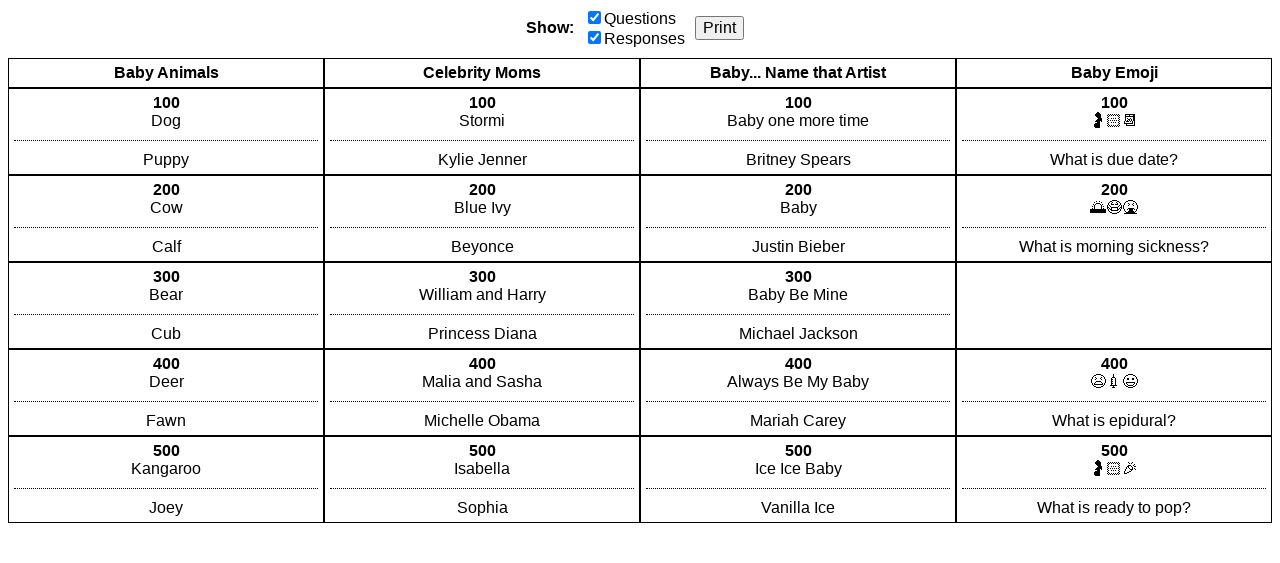

--- FILE ---
content_type: text/html; charset=utf-8
request_url: https://jeopardylabs.com/print/2023-01-19-823
body_size: 2356
content:

<!DOCTYPE html>
<html xmlns="http://www.w3.org/1999/xhtml">
<head>

<meta charset="utf-8">

<meta name="viewport" content="width=device-width, initial-scale=1, shrink-to-fit=no">

<title>Enter Title</title>
<meta name="description" content="Dog, Cow, Bear, Deer" />
<meta name="ROBOTS" content="NOODP" />
<meta name="google-site-verification" content="UYS7arlGlbDobqQSsucWwkbZyiC-6_cCWlUn9Eb5b2M" />
<link rel="shortcut icon" href="/static/1749959089/favicon.ico" type="image/x-icon" />
<link rel="icon" href="/static/1749959089/favicon.ico" type="image/x-icon" />







    
    <link rel="canonical" href="/play/2023-01-19-823" />

    <link href="/static/1749959089/css/reboot.css" rel="stylesheet" type="text/css" media="screen print" />
    <script src="/static/1749959089/js/board.js"></script>
    <style type="text/css">
    body {
        font-family: Verdana, Arial, Helvetica, sans-serif;
    }
    .click-to-zoom {
        display:none;
    }

    .grid {
        flex-direction:column;
        align-items:stretch;
        display:flex;

    }

    .grid-row {
        display:flex;
        flex:0 1 auto;
    }

    .points {
        font-weight:bold;
    }

    .grid-cell {
        text-align:center;
        border:1px solid black;
        padding:5px;
        word-break:break-word;
    }

    .question {
        margin-top:10px;
        padding-top:10px;
        border-top:1px dotted black;
    }

    .empty .question {
        border-top:none;
    }

    .grid-row-cats {
        font-weight:bold;
    }

    .grid-cell {
        flex:1;
    }

    .grid-cell * {
        max-width:100%;
    }

    .grid img {
        max-height:100px;
        max-width:100px;
        width:auto;
        height:auto;
    }

    .grid div > p:first-child {
        margin-top:0;
    }

    .grid div > p:last-child {
        margin-bottom:0;
    }

    .options {
        display:flex;
        align-items:center;
        justify-content:center;
        margin-bottom:10px;
    }

    .options > div {
        margin-right:10px;

    }

    .options label {
        display:block;
    }

    .options button {
        font-size:16px;
    }

    .no-answers .answer {
        display:none;
    }

    .no-answers .question {
        border-top:none;
        padding:0;
        margin:0;
    }

    .no-questions .question {
        display:none;
    }


    @media print {
        .print-hide {
            display:none;
        }
    }

    </style>
    <script>
        mode = "print"
        ready(function(){
            window.debouncedResize = function(){}
            retypeset(null, function(){});

            document.getElementById("show-questions").addEventListener("click", function(){
                if(!this.checked){
                    document.querySelectorAll(".grid")[0].classList.add("no-answers");
                } else {
                    document.querySelectorAll(".grid")[0].classList.remove("no-answers");
                }
            });

            document.getElementById("show-answers").addEventListener("click", function(){
                if(!this.checked){
                    document.querySelectorAll(".grid")[0].classList.add("no-questions");
                } else {
                    document.querySelectorAll(".grid")[0].classList.remove("no-questions");
                }
            });
        });
    </script>





</head>

<body>

<div class="print-hide options">
    <div>
        <strong>Show:</strong>
    </div>
    <div>
        <label><input id="show-questions" checked="checked" type="checkbox" />Questions</label>
        <label><input id="show-answers" checked="checked" type="checkbox" />Responses</label>
    </div>
    <div>
        <button type="button" onclick="window.print(); return false">Print</button>
    </div>
</div>
    <div class="grid  " style="height:auto; " role="table" aria-label="Game Board">
    <div class="grid-row grid-row-cats" style="" role="row">
        
            <div class="grid-cell " data-row="0" data-col="0">
                <div class="cell">
                    <div class="cell-inner cat-cell" role="columnheader">Baby Animals</div>
                </div>
            </div>
        
            <div class="grid-cell " data-row="0" data-col="1">
                <div class="cell">
                    <div class="cell-inner cat-cell" role="columnheader">Celebrity Moms</div>
                </div>
            </div>
        
            <div class="grid-cell " data-row="0" data-col="2">
                <div class="cell">
                    <div class="cell-inner cat-cell" role="columnheader">Baby... Name that Artist</div>
                </div>
            </div>
        
            <div class="grid-cell " data-row="0" data-col="3">
                <div class="cell">
                    <div class="cell-inner cat-cell" role="columnheader">Baby Emoji</div>
                </div>
            </div>
        
    </div>

    
        <div class="grid-row grid-row-questions  grid-first-row"
             role="row"

            >
            
                <div class="
                    cell-group
                    grid-cell
                    
                "
                role="cell"
                id="cell-615564582"
                tabindex="0"
                
                data-row="1" data-col="0">
                    
                        <div class="cell">
                            <div class="points">100</div>
                            <div class="answer"><p>Dog</p></div>
                            <div class="question"><p>Puppy</p></div>
                        </div>

                    
                </div>
            
                <div class="
                    cell-group
                    grid-cell
                    
                "
                role="cell"
                id="cell-615564592"
                tabindex="0"
                
                data-row="1" data-col="1">
                    
                        <div class="cell">
                            <div class="points">100</div>
                            <div class="answer"><p>Stormi</p></div>
                            <div class="question"><p>Kylie Jenner</p></div>
                        </div>

                    
                </div>
            
                <div class="
                    cell-group
                    grid-cell
                    
                "
                role="cell"
                id="cell-615564602"
                tabindex="0"
                
                data-row="1" data-col="2">
                    
                        <div class="cell">
                            <div class="points">100</div>
                            <div class="answer"><p>Baby one more time</p></div>
                            <div class="question"><p>Britney Spears</p></div>
                        </div>

                    
                </div>
            
                <div class="
                    cell-group
                    grid-cell
                    
                "
                role="cell"
                id="cell-615564612"
                tabindex="0"
                
                data-row="1" data-col="3">
                    
                        <div class="cell">
                            <div class="points">100</div>
                            <div class="answer"><p>🤰🏻📆</p></div>
                            <div class="question">What is due date?</div>
                        </div>

                    
                </div>
            
        </div>
    
        <div class="grid-row grid-row-questions  "
             role="row"

            >
            
                <div class="
                    cell-group
                    grid-cell
                    
                "
                role="cell"
                id="cell-615564584"
                tabindex="0"
                
                data-row="2" data-col="0">
                    
                        <div class="cell">
                            <div class="points">200</div>
                            <div class="answer"><p>Cow</p></div>
                            <div class="question"><p>Calf</p></div>
                        </div>

                    
                </div>
            
                <div class="
                    cell-group
                    grid-cell
                    
                "
                role="cell"
                id="cell-615564594"
                tabindex="0"
                
                data-row="2" data-col="1">
                    
                        <div class="cell">
                            <div class="points">200</div>
                            <div class="answer"><p>Blue Ivy</p></div>
                            <div class="question"><p>Beyonce</p></div>
                        </div>

                    
                </div>
            
                <div class="
                    cell-group
                    grid-cell
                    
                "
                role="cell"
                id="cell-615564604"
                tabindex="0"
                
                data-row="2" data-col="2">
                    
                        <div class="cell">
                            <div class="points">200</div>
                            <div class="answer"><p>Baby</p></div>
                            <div class="question"><p>Justin Bieber</p></div>
                        </div>

                    
                </div>
            
                <div class="
                    cell-group
                    grid-cell
                    
                "
                role="cell"
                id="cell-615564614"
                tabindex="0"
                
                data-row="2" data-col="3">
                    
                        <div class="cell">
                            <div class="points">200</div>
                            <div class="answer"><p>🌅😷🤮</p></div>
                            <div class="question"><p>What is morning sickness?</p></div>
                        </div>

                    
                </div>
            
        </div>
    
        <div class="grid-row grid-row-questions  "
             role="row"

            >
            
                <div class="
                    cell-group
                    grid-cell
                    
                "
                role="cell"
                id="cell-615564586"
                tabindex="0"
                
                data-row="3" data-col="0">
                    
                        <div class="cell">
                            <div class="points">300</div>
                            <div class="answer"><p>Bear</p></div>
                            <div class="question"><p>Cub</p></div>
                        </div>

                    
                </div>
            
                <div class="
                    cell-group
                    grid-cell
                    
                "
                role="cell"
                id="cell-615564596"
                tabindex="0"
                
                data-row="3" data-col="1">
                    
                        <div class="cell">
                            <div class="points">300</div>
                            <div class="answer"><p>William and Harry</p></div>
                            <div class="question"><p>Princess Diana</p></div>
                        </div>

                    
                </div>
            
                <div class="
                    cell-group
                    grid-cell
                    
                "
                role="cell"
                id="cell-615564606"
                tabindex="0"
                
                data-row="3" data-col="2">
                    
                        <div class="cell">
                            <div class="points">300</div>
                            <div class="answer"><p>Baby Be Mine</p></div>
                            <div class="question"><p>Michael Jackson</p></div>
                        </div>

                    
                </div>
            
                <div class="
                    cell-group
                    grid-cell
                     empty 
                "
                role="cell"
                id="cell-"
                tabindex="0"
                
                data-row="3" data-col="3">
                    
                        <div class="cell">
                            <div class="points"></div>
                            <div class="answer"></div>
                            <div class="question"></div>
                        </div>

                    
                </div>
            
        </div>
    
        <div class="grid-row grid-row-questions  "
             role="row"

            >
            
                <div class="
                    cell-group
                    grid-cell
                    
                "
                role="cell"
                id="cell-615564588"
                tabindex="0"
                
                data-row="4" data-col="0">
                    
                        <div class="cell">
                            <div class="points">400</div>
                            <div class="answer"><p>Deer</p></div>
                            <div class="question"><p>Fawn</p></div>
                        </div>

                    
                </div>
            
                <div class="
                    cell-group
                    grid-cell
                    
                "
                role="cell"
                id="cell-615564598"
                tabindex="0"
                
                data-row="4" data-col="1">
                    
                        <div class="cell">
                            <div class="points">400</div>
                            <div class="answer"><p>Malia and Sasha</p></div>
                            <div class="question"><p>Michelle Obama</p></div>
                        </div>

                    
                </div>
            
                <div class="
                    cell-group
                    grid-cell
                    
                "
                role="cell"
                id="cell-615564608"
                tabindex="0"
                
                data-row="4" data-col="2">
                    
                        <div class="cell">
                            <div class="points">400</div>
                            <div class="answer"><p>Always Be My Baby</p></div>
                            <div class="question"><div><div>Mariah Carey</div></div></div>
                        </div>

                    
                </div>
            
                <div class="
                    cell-group
                    grid-cell
                    
                "
                role="cell"
                id="cell-615564616"
                tabindex="0"
                
                data-row="4" data-col="3">
                    
                        <div class="cell">
                            <div class="points">400</div>
                            <div class="answer"><p>😫💉😃</p></div>
                            <div class="question"><p>What is epidural?</p></div>
                        </div>

                    
                </div>
            
        </div>
    
        <div class="grid-row grid-row-questions grid-last-row "
             role="row"

            >
            
                <div class="
                    cell-group
                    grid-cell
                    
                "
                role="cell"
                id="cell-615564590"
                tabindex="0"
                
                data-row="5" data-col="0">
                    
                        <div class="cell">
                            <div class="points">500</div>
                            <div class="answer"><p>Kangaroo</p></div>
                            <div class="question"><p>Joey</p></div>
                        </div>

                    
                </div>
            
                <div class="
                    cell-group
                    grid-cell
                    
                "
                role="cell"
                id="cell-615564600"
                tabindex="0"
                
                data-row="5" data-col="1">
                    
                        <div class="cell">
                            <div class="points">500</div>
                            <div class="answer"><p>Isabella</p></div>
                            <div class="question"><p>Sophia</p></div>
                        </div>

                    
                </div>
            
                <div class="
                    cell-group
                    grid-cell
                    
                "
                role="cell"
                id="cell-615564610"
                tabindex="0"
                
                data-row="5" data-col="2">
                    
                        <div class="cell">
                            <div class="points">500</div>
                            <div class="answer"><p>Ice Ice Baby</p></div>
                            <div class="question"><p>Vanilla Ice</p></div>
                        </div>

                    
                </div>
            
                <div class="
                    cell-group
                    grid-cell
                    
                "
                role="cell"
                id="cell-615564618"
                tabindex="0"
                
                data-row="5" data-col="3">
                    
                        <div class="cell">
                            <div class="points">500</div>
                            <div class="answer"><p>🤰🏻🎉</p></div>
                            <div class="question"><p>What is ready to pop?</p></div>
                        </div>

                    
                </div>
            
        </div>
    

    
</div>








</body>
</html>
